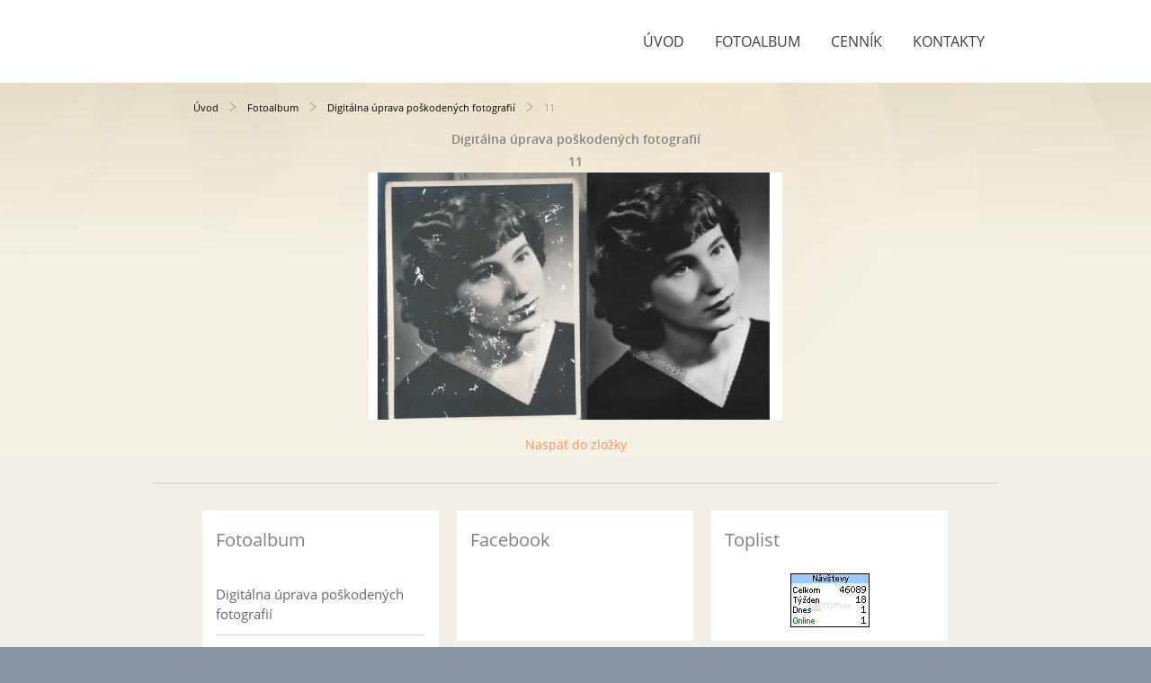

--- FILE ---
content_type: text/html; charset=UTF-8
request_url: https://www.fotoateliervalovic.sk/fotoalbum/digitalna-uprava-poskodenych-fotografii/11.html
body_size: 4164
content:
<?xml version="1.0" encoding="utf-8"?>
<!DOCTYPE html PUBLIC "-//W3C//DTD XHTML 1.0 Transitional//EN" "http://www.w3.org/TR/xhtml1/DTD/xhtml1-transitional.dtd">
<html lang="sk" xml:lang="sk" xmlns="http://www.w3.org/1999/xhtml" xmlns:fb="http://ogp.me/ns/fb#">

      <head>

        <meta http-equiv="content-type" content="text/html; charset=utf-8" />
        <meta name="description" content="Fotografie  atelierne, fotografovanie detí,  reportážne, na preukazy ,fotodarčeky, výroba fotografií do formátu A3... " />
        <meta name="keywords" content="výroba fotografií,minilab,fotoateliér,fotografovanie detí,fotodarčeky,fotorámiky" />
        <meta name="robots" content="all,follow" />
        <meta name="author" content="" />
        <meta name="viewport" content="width=device-width,initial-scale=1">
        
        <title>
            www.fotoateliervalovic.sk - Fotoalbum - Digitálna úprava poškodených fotografií - 11
        </title>
        <link rel="stylesheet" href="https://s3a.estranky.sk/css/d1000000370.css?nc=40471453" type="text/css" /><style type="text/css">@media screen {
#obrazek  {background-image: url('/img/ulogo.101574.jpeg');}
}</style>
<link rel="stylesheet" href="//code.jquery.com/ui/1.12.1/themes/base/jquery-ui.css">
<script src="//code.jquery.com/jquery-1.12.4.js"></script>
<script src="//code.jquery.com/ui/1.12.1/jquery-ui.js"></script>
<script type="text/javascript" src="https://s3c.estranky.sk/js/ui.js?nc=1" id="index_script" ></script><meta property="og:title" content="11" />
<meta property="og:type" content="article" />
<meta property="og:url" content="https://www.fotoateliervalovic.sk/fotoalbum/digitalna-uprava-poskodenych-fotografii/11.html" />
<meta property="og:image" content="https://www.fotoateliervalovic.sk/img/tiny/204.jpg" />
<meta property="og:site_name" content="https://www.fotoateliervalovic.sk" />
<meta property="og:description" content="" />
			<script type="text/javascript">
				dataLayer = [{
					'subscription': 'true',
				}];
			</script>
			
    </head>
    <body class="">
        <div class="bg"></div>
        <!-- Wrapping the whole page, may have fixed or fluid width -->
        <div id="whole-page">
            

            <!-- Because of the matter of accessibility (text browsers,
            voice readers) we include a link leading to the page content and
            navigation } you'll probably want to hide them using display: none
            in your stylesheet -->

            <a href="#articles" class="accessibility-links">Choď na obsah</a>
            <a href="#navigation" class="accessibility-links">Choď na menu</a>

            <!-- We'll fill the document using horizontal rules thus separating
            the logical chunks of the document apart -->
            <hr />

            
            
            
            <!-- block for skyscraper and rectangle  -->
            <div id="sticky-box">
                <div id="sky-scraper-block">
                    
                    
                </div>
            </div>
            
            <!-- block for skyscraper and rectangle  -->

            <!-- Wrapping the document's visible part -->
            
            <!-- Hamburger icon -->
            <button type="button" class="menu-toggle" onclick="menuToggle()" id="menu-toggle">
            	<span></span>
            	<span></span>
            	<span></span>
            </button>
            
            <!-- Such navigation allows both horizontal and vertical rendering -->
  <div id="navigation">
    <div class="inner_frame">
<a href="/"><div id="logo"></div></a>
      <h2>Menu
        <span id="nav-decoration" class="decoration">
        </span></h2>
    <nav>
      <!-- <menu> tag itself -->
        <menu class="menu-type-standard">
          <li class="">
  <a href="/">Úvod</a>
     
</li>
<li class="">
  <a href="/fotoalbum/">Fotoalbum</a>
     
</li>
<li class="">
  <a href="/clanky/cennik.html">CENNÍK</a>
     
</li>
<li class="">
  <a href="/clanky/kontakty.html">KONTAKTY</a>
     
</li>

        </menu>
      <!-- /<menu> tag itself -->
    </nav>
      <div id="clear6" class="clear">
          &nbsp;
      </div>
    </div>
  </div>
<!-- menu ending -->

            
            <div id="document">
                <div id="in-document">

                    <!-- body of the page -->
                    <div id="body">
                        <div id="in-body">

                            <!-- main page content -->
                            <div id="content">
                            <div id="obalstranek">
                                <!-- Breadcrumb navigation -->
<div id="breadcrumb-nav">
  <a href="/">Úvod</a> <div></div><a href="/fotoalbum/">Fotoalbum</a> <div></div><a href="/fotoalbum/digitalna-uprava-poskodenych-fotografii/">Digitálna úprava poškodených fotografií</a> <div></div><span>11</span>
</div>
<hr />

                                <!-- header -->
  <div id="header">
  <div id="obrazek"></div>
     <div class="inner_frame">
        <!-- This construction allows easy image replacement -->
        <h1 class="head-left">
  <a href="https://www.fotoateliervalovic.sk/" title="" ></a>
</h1>
        <div id="header-decoration" class="decoration">
        </div>
     </div>
  </div>
<!-- /header -->

                                
                                <script language="JavaScript" type="text/javascript">
  <!--
    index_setCookieData('index_curr_photo', 204);
  //-->
</script>

<div id="slide">
  <h2>Digitálna úprava poškodených fotografií</h2>
  <div id="click">
    <h3 id="photo_curr_title">11</h3>
    <div class="slide-img">
       
      <a href="/fotoalbum/digitalna-uprava-poskodenych-fotografii/11.-.html" class="actual-photo" onclick="return index_photo_open(this,'_fullsize');" id="photo_curr_a"><img src="/img/mid/204/11.jpg" alt="" width="460" height="275"  id="photo_curr_img" /></a>   <!-- actual shown photo -->

       
      <br /> <!-- clear -->
    </div>
    <p id="photo_curr_comment">
      
    </p>
    <div class="fb-like" data-href="https://www.fotoateliervalovic.sk/fotoalbum/digitalna-uprava-poskodenych-fotografii/11.html" data-layout="standard" data-show-faces="true" data-action="like" data-share="false" data-colorscheme="light"></div>
  </div>
  <!-- TODO: javascript -->
<script type="text/javascript">
  <!--
    var index_ss_type = "small";
    var index_ss_nexthref = "";
    var index_ss_firsthref = "";
    index_ss_init ();
  //-->
</script>

  <div class="slidenav">
    <div class="back" id="photo_prev_div">
       
    </div>
    <div class="forward" id="photo_next_div">
       
    </div>
    <a href="/fotoalbum/digitalna-uprava-poskodenych-fotografii/">Naspäť do zložky</a>
    <br />
  </div>
  
  <script type="text/javascript">
    <!--
      index_photo_init ();
    //-->
  </script>
</div>

                            </div>
                            </div>
                            
                            
                            <div id="clear3" class="clear">
                                &nbsp;
                            </div>
                            <hr />

                            <!-- /main page content -->
                        </div>
                    </div>
                    <!-- /body -->

                    <div id="clear5" class="clear">
                        &nbsp;
                    </div>
                    <hr />

                    <div id="clear7" class="clear">
                        &nbsp;
                    </div>

                </div>
            </div>
            <div id="nav-column">

                                <div id="clear2" class="clear">
                                    &nbsp;
                                </div>
                                <hr />

                                <!-- Side column left/right -->
                                <div class="column">

                                    <!-- Inner column -->
                                    <div class="inner_frame inner-column">
                                        
                                        
                                        
                                        
                                        
                                        
                                        <!-- Photo album -->
  <div id="photo-album-nav" class="section">
    <h2>Fotoalbum
      <span id="photo-album-decoration" class="decoration">
      </span></h2>
    <div class="inner_frame">
      <ul>
        <li class="first ">
    <div class="photo-wrap">
  <div>
    <a href="/fotoalbum/digitalna-uprava-poskodenych-fotografii/">
      <img src="/img/mid/194/1.jpg" alt="" width="75" height="50" /></a>
    <br />
  </div>
</div>
<a href="/fotoalbum/digitalna-uprava-poskodenych-fotografii/">
        Digitálna úprava poškodených fotografií</a></li>
<li class="">
    <div class="photo-wrap">
  <div>
    <a href="/fotoalbum/fotodarceky/">
      <img src="/img/mid/99/hrncek-biely.jpg" alt="" width="75" height="36" /></a>
    <br />
  </div>
</div>
<a href="/fotoalbum/fotodarceky/">
        Fotodarčeky</a></li>
<li class="">
    <div class="photo-wrap">
  <div>
    <a href="/fotoalbum/fotolab/">
      <img src="/img/mid/216/bez-nazvu-1.jpg" alt="" width="54" height="75" /></a>
    <br />
  </div>
</div>
<a href="/fotoalbum/fotolab/">
        FOTOLAB</a></li>
<li class="last ">
    <div class="photo-wrap">
  <div>
    <a href="/fotoalbum/portretne-fotografie/">
      <img src="/img/mid/175/img_0439.jpg" alt="" width="75" height="50" /></a>
    <br />
  </div>
</div>
<a href="/fotoalbum/portretne-fotografie/">
        Portrétne fotografie</a></li>

      </ul>
    </div>
  </div>
<!-- /Photo album -->
<hr />

                                        
                                        
                                        <div id="fb-likebox-feed" class="section">
    <h2>Facebook <span class="decoration fb-code"></span></h2>
    <div class="inner_frame" id="fb-likebox-feed_div">
        <div id="fb_likebox_width">
            <div class="fb-page" data-href="https://www.facebook.com/825992690849929" data-tabs="timeline" data-small-header="false" data-adapt-container-width="true" data-hide-cover="false" data-show-facepile="true">
                <blockquote cite="https://www.facebook.com/825992690849929" class="fb-xfbml-parse-ignore">
                    <a href="https://www.facebook.com/825992690849929">825992690849929</a>
                </blockquote>
            </div>
        </div>
    </div>
</div>
                                        
                                        <!-- Own code -->
  <div class="section own-code-nav">
    <h2>Toplist
      <span class="decoration own-code-nav">
      </span></h2>
    <div class="inner_frame">
      <center><a href="http://www.toplist.sk/stat/1195848"><script language="JavaScript" type="text/javascript">
                      <!--
                        document.write ('<img src="http://toplist.sk/count.asp?id=1195848&logo=mc&http='+escape(document.referrer)+'&wi='+escape(window.screen.width)+'&he='+escape(window.screen.height)+'&cd='+escape(window.screen.colorDepth)+'&t='+escape(document.title)+'" width="88" height="60" border=0 alt="TOPlist" />');
                      //--></script><noscript><img src="http://toplist.sk/count.asp?id=1195848&logo=mc" border="0" alt="TOPlist" width="88" height="60" /></noscript></a></center>                                                                          
    </div>
  </div>
<!-- /Own code -->
<hr />

                                        
                                        <!-- Favorite links -->
  <div id="links" class="section">
    <h2>Obľúbené odkazy
        <span id="links-decoration" class="decoration">
        </span></h2>
    <div class="inner_frame">
      <ul>
        <li class="first ">
  <a href="http://valovicfoto.sk" title="fotografie z ciest">
  VALOVICFOTO</a></li><li class="last ">
  <a href="http://andreafoto.estranky.sk" title="fotografie hradov, pamiatok">
  ANDREAFOTO</a></li>
      </ul>
    </div>
  </div>
<!-- /Favorite links -->
<hr />

                                        
                                        
                                        
                                        
                                    </div>
                                    <!-- /Inner column -->

                                    <div id="clear4" class="clear">
                                        &nbsp;
                                    </div>

                                </div>
                                <!-- konci first column -->
                            </div>
                            <!-- Footer -->
                <div id="footer">
                    <div class="inner_frame">
                        <p>
                            &copy; 2025 eStránky.sk <span class="hide">|</span> <a class="promolink" href="http://www.estranky.sk/" title="Tvorba www stránok">Tvorba www stránok</a> 
                            
                            
                            
                            
                            
                            
                        </p>
                        
                        
                    </div>
                </div>
                <!-- /Footer -->


            
            <!-- block for board position-->
        </div>
        <div id="fb-root"></div>
<script async defer src="https://connect.facebook.net/sk_SK/sdk.js#xfbml=1&version=v3.2&appId=666100363860075&autoLogAppEvents=1"></script>
    </body>
</html>